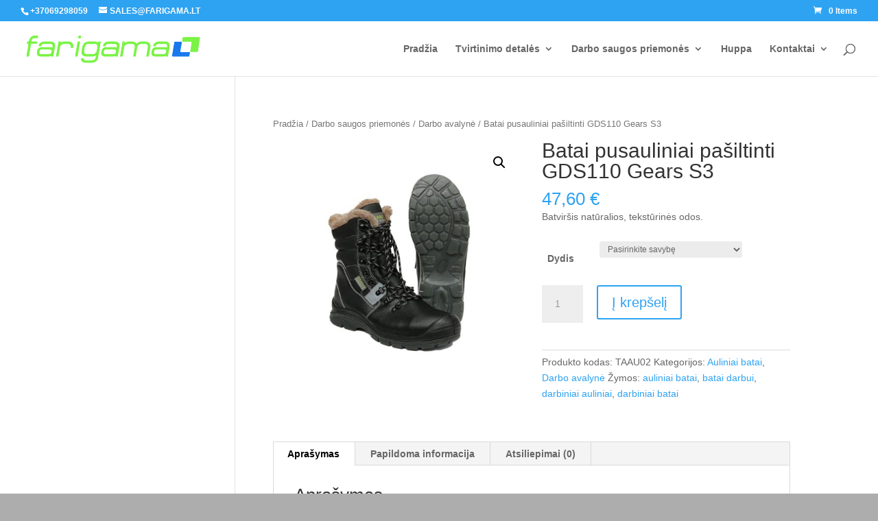

--- FILE ---
content_type: text/css
request_url: https://farigama.lt/wp-content/et-cache/global/et-divi-customizer-global.min.css?ver=1745310316
body_size: -109
content:
.woocommerce .product .button{display:inline-block!important}